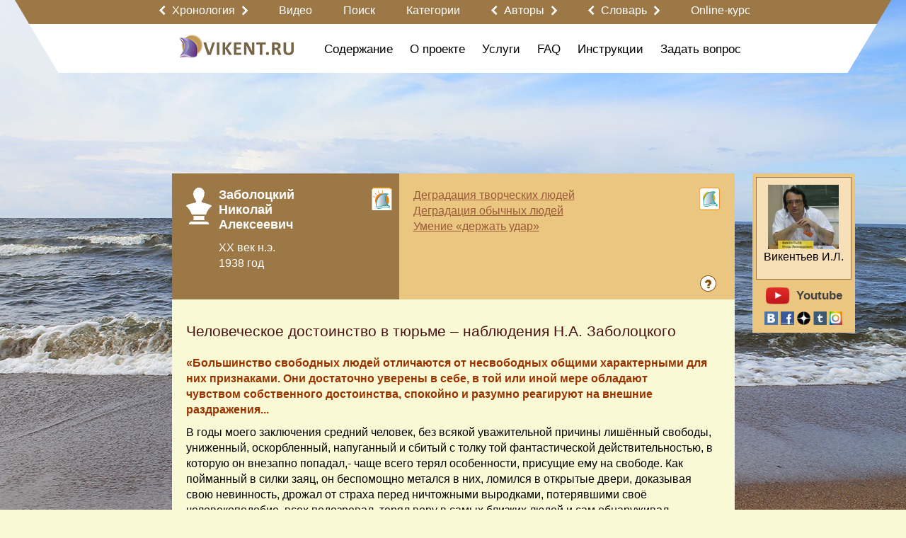

--- FILE ---
content_type: text/html; charset=utf-8
request_url: https://vikent.ru/enc/5606/
body_size: 52506
content:
<!DOCTYPE html>
<html>

<head>

  <meta http-equiv="Content-Type" content="text/html; charset=UTF-8">

  <title>Человеческое достоинство в тюрьме | Чувство собственного достоинства: VIKENT.RU</title>
  <meta name="keywords" content="" />
  <meta name="description" content="" />
  <meta name="viewport" content="target-densitydpi=device-dpi, width=device-width, initial-scale=0.64, minimal-ui, ya-title=fade, ya-dock=fade" />
  <meta property="og:url" content="https://vikent.ru/enc/5606/" />
  <meta property="og:title" content="Vikent - Человеческое достоинство в тюрьме – наблюдения Н.А. Заболоцкого" />
  <meta property="og:description" content="&laquo;Большинство свободных людей отличаются от несвободных общими характерными для них признаками. Они достаточно уверены в себе, в той или иной мере обладают чувством&nbsp;собственного достоинства, спокойно и разумно реагируют на внешние раздражения......" />
  <meta property="og:image" content="https://vikent.ru/images/logo_ru.png" />
  <meta name="w1-verification" content="163394715006" />
  <link rel="shortcut icon" href="/images/favicon.ico" type="image/x-icon" />
  <link rel="apple-touch-icon" href="/images/apple_touch/apple-touch-icon.png">
  <link rel="apple-touch-icon" sizes="152x152" href="/images/apple_touch/apple-touch-icon-152x152.png">
  <link rel="apple-touch-icon" sizes="144x144" href="/images/apple_touch/apple-touch-icon-144x144.png">
  <link rel="apple-touch-icon" sizes="120x120" href="/images/apple_touch/apple-touch-icon-120x120.png">
  <link rel="apple-touch-icon" sizes="114x114" href="/images/apple_touch/apple-touch-icon-114x114.png">
  <link rel="apple-touch-icon" sizes="76x76" href="/images/apple_touch/apple-touch-icon-76x76.png">
  <link rel="apple-touch-icon" sizes="72x72" href="/images/apple_touch/apple-touch-icon-72x72.png">
  <link rel="apple-touch-icon" sizes="57x57" href="/images/apple_touch/apple-touch-icon-57x57.png">
<!-- mobile ya browser -->
<!-- <meta name="viewport" content="target-densitydpi=device-dpi, width=device-width, initial-scale=0.5, minimum-scale=0.5, maximum-scale=0.5, minimal-ui, ya-title=fade, ya-dock=fade" /> -->
<!-- Google youtube auth -->
      <style>main{display: block;max-width: 1240px;margin: 0px auto;padding: 0px 10px;position: relative}main .indent{padding: 0px 10px;max-width: 1024px;margin: 0 auto;position: relative}main .indent.content{min-height: 100%;margin: 120px auto 0px auto}main .indent.content.no-margin{min-height: 100%;margin: 0px auto 0px auto}main .indent.content .big-title{margin: -108px 0px 40px 0px}main .indent.content.no-margin .big-title{margin: 18px 0px 40px 0px}main.main{padding: 0px}body .bg-container{position: relative;background: url('/images/background-v3.jpg') no-repeat top center;background-size: cover}body > header{position: relative;z-index: 20;width: 100%}body > header > .top{background: #eeeeee}body > header > .top ul{padding: 0px 0px 0px 0px;margin: 0px 0px 0px 0px;overflow: hidden;list-style: none}body > header > .top ul li:first-child{float: left}body > header > .top ul li{padding: 0px 0px 0px 0px;margin: 0px 0px 0px 0px;float: right}body > header > .top ul li .authplace{padding: 10px 0px 7px 25px;margin: 0px 0px 0px 10px;float: right}body > header main .left{float: left}body > header main .right{float: right}.main-container{position: relative;z-index: 10;padding: 0px 0px 30px 0px;text-align: left;min-height: 900px}.main-container .page_title{display: inline-block;margin: 0px 0px 0px 0px}.main-container .page_title span.fade{display: block;height: 1px;width: 105%;min-width: 580px;background: #f00;background: -moz-linear-gradient(left, rgba(255,0,0,0.8) 20%, rgba(0,0,0,0) 100%);background: -webkit-linear-gradient(left, rgba(255,0,0,0.8) 20%, rgba(0,0,0,0) 100%);background: -o-linear-gradient(left, rgba(255,0,0,0.8) 20%, rgba(0,0,0,0) 100%);background: -ms-linear-gradient(left, rgba(255,0,0,0.8) 20%, rgba(0,0,0,0) 100%);background: linear-gradient(left, rgba(255,0,0,0.8) 20%, rgba(0,0,0,0) 100%)}.fplace{height: 110px}footer{width: 100%;top: 100%}footer .dublicate_menu{padding: 10px 0px 10px 0px;text-align: center}footer copyright p{color: #000000;text-align: center;font-family: Arial;font-size: 16px}footer copyright p copyright p a,footer copyright p copyright p a:hover{color: #c00100;text-decoration: none;font-family: Arial;font-size: 16px}footer section{display: table;width: 100%}footer main{padding: 0px}footer main .row.with-pad{padding: 0px 10px}form input[type=submit]{background: none}.root{min-height: 1200px}.table{display: table;width: 100%}.table .cell{display: table-cell;vertical-align: top}.table .left,.table .right{width: 20%}.table .center{width: 60%}.with-background{background-color: #fff;border-radius: 10px;padding: 20px 10px 10px 10px;margin: 0px 10px 20px 10px}u,ins{text-decoration: none;border-bottom: 1px solid}/*!
 * Bootstrap v3.3.7 (http://getbootstrap.com)
 * Copyright 2011-2017 Twitter, Inc.
 * Licensed under MIT (https://github.com/twbs/bootstrap/blob/master/LICENSE)
 *//*!
 * Generated using the Bootstrap Customizer (http://getbootstrap.com/customize/?id=55a082ff83242a584837c6c528480b7f)
 * Config saved to config.json and https://gist.github.com/55a082ff83242a584837c6c528480b7f
 *//*!
 * Bootstrap v3.3.7 (http://getbootstrap.com)
 * Copyright 2011-2016 Twitter, Inc.
 * Licensed under MIT (https://github.com/twbs/bootstrap/blob/master/LICENSE)
 *//*! normalize.css v3.0.3 | MIT License | github.com/necolas/normalize.css */html{font-family: sans-serif;-ms-text-size-adjust: 100%;-webkit-text-size-adjust: 100%}body{margin: 0}article,aside,details,figcaption,figure,footer,header,hgroup,main,menu,nav,section,summary{display: block}audio,canvas,progress,video{display: inline-block;vertical-align: baseline}audio:not([controls]){display: none;height: 0}[hidden],template{display: none}a{background-color: transparent}a:active,a:hover{outline: 0}abbr[title]{border-bottom: 1px dotted}b,strong{font-weight: bold}dfn{font-style: italic}h1{font-size: 2em;margin: .67em 0}mark{background: #ff0;color: #000}small{font-size: 80%}sub,sup{font-size: 75%;line-height: 0;position: relative;vertical-align: baseline}sup{top: -0.5em}sub{bottom: -0.25em}img{border: 0}svg:not(:root){overflow: hidden}figure{margin: 1em 40px}hr{-webkit-box-sizing: content-box;-moz-box-sizing: content-box;box-sizing: content-box;height: 0}pre{overflow: auto}code,kbd,pre,samp{font-family: monospace, monospace;font-size: 1em}button,input,optgroup,select,textarea{color: inherit;font: inherit;margin: 0}button{overflow: visible}button,select{text-transform: none}button,html input[type="button"],input[type="reset"],input[type="submit"]{-webkit-appearance: button;cursor: pointer}button[disabled],html input[disabled]{cursor: default}button::-moz-focus-inner,input::-moz-focus-inner{border: 0;padding: 0}input{line-height: normal}input[type="checkbox"],input[type="radio"]{-webkit-box-sizing: border-box;-moz-box-sizing: border-box;box-sizing: border-box;padding: 0}input[type="number"]::-webkit-inner-spin-button,input[type="number"]::-webkit-outer-spin-button{height: auto}input[type="search"]{-webkit-appearance: textfield;-webkit-box-sizing: content-box;-moz-box-sizing: content-box;box-sizing: content-box}input[type="search"]::-webkit-search-cancel-button,input[type="search"]::-webkit-search-decoration{-webkit-appearance: none}fieldset{display: block;-webkit-margin-start: 2px;-webkit-margin-end: 2px;-webkit-padding-before: 0.35em;-webkit-padding-start: 0.75em;-webkit-padding-end: 0.75em;-webkit-padding-after: 0.625em;min-width: -webkit-min-content;border-width: 2px;border-style: groove;border-color: threedface;border-image: initial}legend{border: 0;padding: 0}textarea{overflow: auto}optgroup{font-weight: bold}table{border-collapse: collapse;border-spacing: 0}td,th{padding: 0}*{-webkit-box-sizing: border-box;-moz-box-sizing: border-box;box-sizing: border-box}*:before,*:after{-webkit-box-sizing: border-box;-moz-box-sizing: border-box;box-sizing: border-box}html{font-size: 10px;-webkit-tap-highlight-color: rgba(0,0,0,0)}body{line-height: 1.42857143;color: #333333;background-color: #ffffff}input,button,select,textarea{font-family: inherit;font-size: inherit;line-height: inherit}a{text-decoration: none}a:hover,a:focus{text-decoration: none}a:focus{outline: 5px auto -webkit-focus-ring-color;outline-offset: -2px}figure{margin: 0}img{vertical-align: middle}.img-responsive{display: block;max-width: 100%;height: auto}.img-rounded{border-radius: 6px}.img-thumbnail{padding: 4px;line-height: 1.42857143;background-color: #ffffff;border: 1px solid #ddd;border-radius: 4px;-webkit-transition: all .2s ease-in-out;-o-transition: all .2s ease-in-out;transition: all .2s ease-in-out;display: inline-block;max-width: 100%;height: auto}.img-circle{border-radius: 50%}hr{margin-top: 20px;margin-bottom: 20px}.sr-only{position: absolute;width: 1px;height: 1px;margin: -1px;padding: 0;overflow: hidden;clip: rect(0, 0, 0, 0);border: 0}.sr-only-focusable:active,.sr-only-focusable:focus{position: static;width: auto;height: auto;margin: 0;overflow: visible;clip: auto}[role="button"]{cursor: pointer}.container{margin-right: auto;margin-left: auto;padding-left: 15px;padding-right: 15px}@media (min-width: 768px){.container{width: 750px}}@media (min-width: 992px){.container{width: 970px}}@media (min-width: 1200px){.container{width: 1170px}}.container-fluid{margin-right: auto;margin-left: auto;padding-left: 15px;padding-right: 15px}.col-xs-1,.col-sm-1,.col-md-1,.col-lg-1,.col-xs-2,.col-sm-2,.col-md-2,.col-lg-2,.col-xs-3,.col-sm-3,.col-md-3,.col-lg-3,.col-xs-4,.col-sm-4,.col-md-4,.col-lg-4,.col-xs-5,.col-sm-5,.col-md-5,.col-lg-5,.col-xs-6,.col-sm-6,.col-md-6,.col-lg-6,.col-xs-7,.col-sm-7,.col-md-7,.col-lg-7,.col-xs-8,.col-sm-8,.col-md-8,.col-lg-8,.col-xs-9,.col-sm-9,.col-md-9,.col-lg-9,.col-xs-10,.col-sm-10,.col-md-10,.col-lg-10,.col-xs-11,.col-sm-11,.col-md-11,.col-lg-11,.col-xs-12,.col-sm-12,.col-md-12,.col-lg-12{position: relative;min-height: 1px;padding-left: 15px;padding-right: 15px}.row .col-xs-1:first-child,.row .col-sm-1:first-child,.row .col-md-1:first-child,.col-lg-1:first-child,.row .col-xs-2:first-child,.row .col-sm-2:first-child,.row .col-md-2:first-child,.row .col-lg-2:first-child,.row .col-xs-3:first-child,.row .col-sm-3:first-child,.row .col-md-3:first-child,.row .col-lg-3:first-child,.row .col-xs-4:first-child,.row .col-sm-4:first-child,.row .col-md-4:first-child,.row .col-lg-4:first-child,.row .col-xs-5:first-child,.row .col-sm-5:first-child,.row .col-md-5:first-child,.col-lg-5:first-child,.col-xs-6:first-child,.row .col-sm-6:first-child,.row .col-md-6:first-child,.row .col-lg-6:first-child,.row .col-xs-7:first-child,.row .col-sm-7:first-child,.row .col-md-7:first-child,.row .col-lg-7:first-child,.row .col-xs-8:first-child,.row .col-sm-8:first-child,.row .col-md-8:first-child,.row .col-lg-8:first-child,.row .col-xs-9:first-child,.row .col-sm-9:first-child,.row .col-md-9:first-child,.row .col-lg-9:first-child,.row .col-xs-10:first-child,.row .col-sm-10:first-child,.row .col-md-10:first-child,.row .col-lg-10:first-child,.row .col-xs-11:first-child,.row .col-sm-11:first-child,.row .col-md-11:first-child,.row .col-lg-11:first-child,.row .col-xs-12:first-child,.row .col-sm-12:first-child,.row .col-md-12:first-child,.row .col-lg-12:first-child{padding-left: 0px}.row .col-xs-1:last-child,.row .col-sm-1:last-child,.row .col-md-1:last-child,.col-lg-1:last-child,.row .col-xs-2:last-child,.row .col-sm-2:last-child,.row .col-md-2:last-child,.row .col-lg-2:last-child,.row .col-xs-3:last-child,.row .col-sm-3:last-child,.row .col-md-3:last-child,.row .col-lg-3:last-child,.row .col-xs-4:last-child,.row .col-sm-4:last-child,.row .col-md-4:last-child,.row .col-lg-4:last-child,.row .col-xs-5:last-child,.row .col-sm-5:last-child,.row .col-md-5:last-child,.col-lg-5:last-child,.col-xs-6:last-child,.row .col-sm-6:last-child,.row .col-md-6:last-child,.row .col-lg-6:last-child,.row .col-xs-7:last-child,.row .col-sm-7:last-child,.row .col-md-7:last-child,.row .col-lg-7:last-child,.row .col-xs-8:last-child,.row .col-sm-8:last-child,.row .col-md-8:last-child,.row .col-lg-8:last-child,.row .col-xs-9:last-child,.row .col-sm-9:last-child,.row .col-md-9:last-child,.row .col-lg-9:last-child,.row .col-xs-10:last-child,.row .col-sm-10:last-child,.row .col-md-10:last-child,.row .col-lg-10:last-child,.row .col-xs-11:last-child,.row .col-sm-11:last-child,.row .col-md-11:last-child,.row .col-lg-11:last-child,.row .col-xs-12:last-child,.row .col-sm-12:last-child,.row .col-md-12:last-child,.row .col-lg-12:last-child{padding-right: 0px}.column-padding{padding-left: 15px !important;padding-right: 15px !important}.col-xs-1,.col-xs-2,.col-xs-3,.col-xs-4,.col-xs-5,.col-xs-6,.col-xs-7,.col-xs-8,.col-xs-9,.col-xs-10,.col-xs-11,.col-xs-12{float: left}.col-xs-12{width: 100%}.col-xs-11{width: 91.66666667%}.col-xs-10{width: 83.33333333%}.col-xs-9{width: 75%}.col-xs-8{width: 66.66666667%}.col-xs-7{width: 58.33333333%}.col-xs-6{width: 50%}.col-xs-5{width: 41.66666667%}.col-xs-4{width: 33.33333333%}.col-xs-3{width: 25%}.col-xs-2{width: 16.66666667%}.col-xs-1{width: 8.33333333%}.col-xs-pull-12{right: 100%}.col-xs-pull-11{right: 91.66666667%}.col-xs-pull-10{right: 83.33333333%}.col-xs-pull-9{right: 75%}.col-xs-pull-8{right: 66.66666667%}.col-xs-pull-7{right: 58.33333333%}.col-xs-pull-6{right: 50%}.col-xs-pull-5{right: 41.66666667%}.col-xs-pull-4{right: 33.33333333%}.col-xs-pull-3{right: 25%}.col-xs-pull-2{right: 16.66666667%}.col-xs-pull-1{right: 8.33333333%}.col-xs-pull-0{right: auto}.col-xs-push-12{left: 100%}.col-xs-push-11{left: 91.66666667%}.col-xs-push-10{left: 83.33333333%}.col-xs-push-9{left: 75%}.col-xs-push-8{left: 66.66666667%}.col-xs-push-7{left: 58.33333333%}.col-xs-push-6{left: 50%}.col-xs-push-5{left: 41.66666667%}.col-xs-push-4{left: 33.33333333%}.col-xs-push-3{left: 25%}.col-xs-push-2{left: 16.66666667%}.col-xs-push-1{left: 8.33333333%}.col-xs-push-0{left: auto}.col-xs-offset-12{margin-left: 100%}.col-xs-offset-11{margin-left: 91.66666667%}.col-xs-offset-10{margin-left: 83.33333333%}.col-xs-offset-9{margin-left: 75%}.col-xs-offset-8{margin-left: 66.66666667%}.col-xs-offset-7{margin-left: 58.33333333%}.col-xs-offset-6{margin-left: 50%}.col-xs-offset-5{margin-left: 41.66666667%}.col-xs-offset-4{margin-left: 33.33333333%}.col-xs-offset-3{margin-left: 25%}.col-xs-offset-2{margin-left: 16.66666667%}.col-xs-offset-1{margin-left: 8.33333333%}.col-xs-offset-0{margin-left: 0%}@media (min-width: 768px){.col-sm-1,.col-sm-2,.col-sm-3,.col-sm-4,.col-sm-5,.col-sm-6,.col-sm-7,.col-sm-8,.col-sm-9,.col-sm-10,.col-sm-11,.col-sm-12{float: left}.col-sm-12{width: 100%}.col-sm-11{width: 91.66666667%}.col-sm-10{width: 83.33333333%}.col-sm-9{width: 75%}.col-sm-8{width: 66.66666667%}.col-sm-7{width: 58.33333333%}.col-sm-6{width: 50%}.col-sm-5{width: 41.66666667%}.col-sm-4{width: 33.33333333%}.col-sm-3{width: 25%}.col-sm-2{width: 16.66666667%}.col-sm-1{width: 8.33333333%}.col-sm-pull-12{right: 100%}.col-sm-pull-11{right: 91.66666667%}.col-sm-pull-10{right: 83.33333333%}.col-sm-pull-9{right: 75%}.col-sm-pull-8{right: 66.66666667%}.col-sm-pull-7{right: 58.33333333%}.col-sm-pull-6{right: 50%}.col-sm-pull-5{right: 41.66666667%}.col-sm-pull-4{right: 33.33333333%}.col-sm-pull-3{right: 25%}.col-sm-pull-2{right: 16.66666667%}.col-sm-pull-1{right: 8.33333333%}.col-sm-pull-0{right: auto}.col-sm-push-12{left: 100%}.col-sm-push-11{left: 91.66666667%}.col-sm-push-10{left: 83.33333333%}.col-sm-push-9{left: 75%}.col-sm-push-8{left: 66.66666667%}.col-sm-push-7{left: 58.33333333%}.col-sm-push-6{left: 50%}.col-sm-push-5{left: 41.66666667%}.col-sm-push-4{left: 33.33333333%}.col-sm-push-3{left: 25%}.col-sm-push-2{left: 16.66666667%}.col-sm-push-1{left: 8.33333333%}.col-sm-push-0{left: auto}.col-sm-offset-12{margin-left: 100%}.col-sm-offset-11{margin-left: 91.66666667%}.col-sm-offset-10{margin-left: 83.33333333%}.col-sm-offset-9{margin-left: 75%}.col-sm-offset-8{margin-left: 66.66666667%}.col-sm-offset-7{margin-left: 58.33333333%}.col-sm-offset-6{margin-left: 50%}.col-sm-offset-5{margin-left: 41.66666667%}.col-sm-offset-4{margin-left: 33.33333333%}.col-sm-offset-3{margin-left: 25%}.col-sm-offset-2{margin-left: 16.66666667%}.col-sm-offset-1{margin-left: 8.33333333%}.col-sm-offset-0{margin-left: 0%}}@media (min-width: 992px){.col-md-1,.col-md-2,.col-md-3,.col-md-4,.col-md-5,.col-md-6,.col-md-7,.col-md-8,.col-md-9,.col-md-10,.col-md-11,.col-md-12{float: left}.col-md-12{width: 100%}.col-md-11{width: 91.66666667%}.col-md-10{width: 83.33333333%}.col-md-9{width: 75%}.col-md-8{width: 66.66666667%}.col-md-7{width: 58.33333333%}.col-md-6{width: 50%}.col-md-5{width: 41.66666667%}.col-md-4{width: 33.33333333%}.col-md-3{width: 25%}.col-md-2{width: 16.66666667%}.col-md-1{width: 8.33333333%}.col-md-pull-12{right: 100%}.col-md-pull-11{right: 91.66666667%}.col-md-pull-10{right: 83.33333333%}.col-md-pull-9{right: 75%}.col-md-pull-8{right: 66.66666667%}.col-md-pull-7{right: 58.33333333%}.col-md-pull-6{right: 50%}.col-md-pull-5{right: 41.66666667%}.col-md-pull-4{right: 33.33333333%}.col-md-pull-3{right: 25%}.col-md-pull-2{right: 16.66666667%}.col-md-pull-1{right: 8.33333333%}.col-md-pull-0{right: auto}.col-md-push-12{left: 100%}.col-md-push-11{left: 91.66666667%}.col-md-push-10{left: 83.33333333%}.col-md-push-9{left: 75%}.col-md-push-8{left: 66.66666667%}.col-md-push-7{left: 58.33333333%}.col-md-push-6{left: 50%}.col-md-push-5{left: 41.66666667%}.col-md-push-4{left: 33.33333333%}.col-md-push-3{left: 25%}.col-md-push-2{left: 16.66666667%}.col-md-push-1{left: 8.33333333%}.col-md-push-0{left: auto}.col-md-offset-12{margin-left: 100%}.col-md-offset-11{margin-left: 91.66666667%}.col-md-offset-10{margin-left: 83.33333333%}.col-md-offset-9{margin-left: 75%}.col-md-offset-8{margin-left: 66.66666667%}.col-md-offset-7{margin-left: 58.33333333%}.col-md-offset-6{margin-left: 50%}.col-md-offset-5{margin-left: 41.66666667%}.col-md-offset-4{margin-left: 33.33333333%}.col-md-offset-3{margin-left: 25%}.col-md-offset-2{margin-left: 16.66666667%}.col-md-offset-1{margin-left: 8.33333333%}.col-md-offset-0{margin-left: 0%}}@media (min-width: 1200px){.col-lg-1,.col-lg-2,.col-lg-3,.col-lg-4,.col-lg-5,.col-lg-6,.col-lg-7,.col-lg-8,.col-lg-9,.col-lg-10,.col-lg-11,.col-lg-12{float: left}.col-lg-12{width: 100%}.col-lg-11{width: 91.66666667%}.col-lg-10{width: 83.33333333%}.col-lg-9{width: 75%}.col-lg-8{width: 66.66666667%}.col-lg-7{width: 58.33333333%}.col-lg-6{width: 50%}.col-lg-5{width: 41.66666667%}.col-lg-4{width: 33.33333333%}.col-lg-3{width: 25%}.col-lg-2{width: 16.66666667%}.col-lg-1{width: 8.33333333%}.col-lg-pull-12{right: 100%}.col-lg-pull-11{right: 91.66666667%}.col-lg-pull-10{right: 83.33333333%}.col-lg-pull-9{right: 75%}.col-lg-pull-8{right: 66.66666667%}.col-lg-pull-7{right: 58.33333333%}.col-lg-pull-6{right: 50%}.col-lg-pull-5{right: 41.66666667%}.col-lg-pull-4{right: 33.33333333%}.col-lg-pull-3{right: 25%}.col-lg-pull-2{right: 16.66666667%}.col-lg-pull-1{right: 8.33333333%}.col-lg-pull-0{right: auto}.col-lg-push-12{left: 100%}.col-lg-push-11{left: 91.66666667%}.col-lg-push-10{left: 83.33333333%}.col-lg-push-9{left: 75%}.col-lg-push-8{left: 66.66666667%}.col-lg-push-7{left: 58.33333333%}.col-lg-push-6{left: 50%}.col-lg-push-5{left: 41.66666667%}.col-lg-push-4{left: 33.33333333%}.col-lg-push-3{left: 25%}.col-lg-push-2{left: 16.66666667%}.col-lg-push-1{left: 8.33333333%}.col-lg-push-0{left: auto}.col-lg-offset-12{margin-left: 100%}.col-lg-offset-11{margin-left: 91.66666667%}.col-lg-offset-10{margin-left: 83.33333333%}.col-lg-offset-9{margin-left: 75%}.col-lg-offset-8{margin-left: 66.66666667%}.col-lg-offset-7{margin-left: 58.33333333%}.col-lg-offset-6{margin-left: 50%}.col-lg-offset-5{margin-left: 41.66666667%}.col-lg-offset-4{margin-left: 33.33333333%}.col-lg-offset-3{margin-left: 25%}.col-lg-offset-2{margin-left: 16.66666667%}.col-lg-offset-1{margin-left: 8.33333333%}.col-lg-offset-0{margin-left: 0%}}.clearfix:before,.clearfix:after,.container:before,.container:after,.container-fluid:before,.container-fluid:after,.row:before,.row:after{content: " ";display: table}.clearfix:after,.container:after,.container-fluid:after,.row:after{clear: both}.center-block{display: block;margin-left: auto;margin-right: auto}.pull-right{float: right !important}.pull-left{float: left !important}.hide{display: none !important}.show{display: block !important}.invisible{visibility: hidden}.text-hide{font: 0/0 a;color: transparent;text-shadow: none;background-color: transparent;border: 0}.affix{position: fixed}
.table-w7 thead tr th {
    padding: 8px;
    text-align: center;
} 
.table-w7 tbody tr td {
    padding: 8px;
}
.video-container {
	position:relative;
	padding-bottom:56.25%;
	padding-top:30px;
	height:0;
	overflow:hidden;
}
.video-container iframe, .video-container object, .video-container embed {
	position:absolute;
	top:0;
	left:0;
	width:100%;
	height:100%;
}</style>      <link rel="stylesheet" href="/css/system.css?6" type="text/css" media="screen" onload="if(media!='screen')media='screen'" />
  <script>
    var scripts = [];

    function Site() { }
    function Checker() { }
    function System() { }
    function Basket() { }

    function asyncLoad(src, callback)
    {
      var already = 0;
      for (var key in scripts) { if (scripts[key] == src) { already = 1; }}

      var script = document.createElement('script');
 	    script.src = src;

	    if(callback !== null && typeof callback != 'undefined'){
	        if (script.readyState) { // IE, incl. IE9
	            script.onreadystatechange = function() {
	                if (script.readyState == "loaded" || script.readyState == "complete") {
	                    script.onreadystatechange = null;
	                    callback();
	                }
	            };
	        } else {
	            script.onload = function() { // Other browsers
	                callback();
	            };
	        }
	    }

	    if (!already) { scripts.push(src); document.getElementsByTagName('head')[0].appendChild(script);}
	    else if (callback !== null && typeof callback != 'undefined'){ callback(); }
    }

    asyncLoad('/js/system.js', function() {
      top.checker = new Checker();
      top.basket = new Basket();
      top.system = new System();
      top.site = new Site();

      
	        top.site.initEvents();
	        document.body.className = document.body.className.replace('blur', '');

	        document.dispatchEvent(top.site.event);

          });
  </script>
<script>
  function uqsp(uri, key, value) {
    var re = new RegExp("([?&])" + key + "=.*?(&|$)", "i");
    var separator = uri.indexOf('?') !== -1 ? "&" : "?";
    if (uri.match(re)) {
      return uri.replace(re, '$1' + key + "=" + value + '$2');
    }
    else {
      return uri + separator + key + "=" + value;
    }
  }
  function ss(f, o) {
    var href = window.location.href;
    href = uqsp(href, '_field', f);
    href = uqsp(href, '_order', o);
    history.replaceState({}, document.getElementsByTagName("title")[0].innerHTML, href);
  }
</script>
</head>

<body>
 
      <script>
        var checker = new Checker();
        var basket = new Basket();
        var system = new System();
        var site = new Site();
      </script>
<div id="global_popup"></div>
<div id="global_overlay" onclick="site.overlayClick();"></div>
<div class="bg-container">
  <header>
    <main class="main">
    <div id="obj_2"  class="head-submenu">
<div class="row">
  <div class="center-part">
    <div class="first" style="width: 30px"></div>
    <div class="second">
                      <a href='javascript:' class="arrow-link">
                    <span class='left-arrow' onclick="sndReq('userpanel_draw', 'do=draw&obj=2064&id=left-content-panel', 1);"></span>
                    <nobr onclick='site.showArrowsText(this);'>Хронология</nobr>
                    <div class="arrow-text">
                        <span>Кликните на значок:</span>
                        <span class='left-arrow' onclick="sndReq('userpanel_draw', 'do=draw&obj=2064&id=left-content-panel', 1);"></span>
                        <span>или</span>
                        <span class='right-arrow' onclick="sndReq('userpanel_draw', 'do=draw&obj=2064&id=right-content-panel', 1);"></span>
                    </div>
                    <span class='right-arrow' onclick="sndReq('userpanel_draw', 'do=draw&obj=2064&id=right-content-panel', 1);"></span>
                </a>
                    <a href='/video/'><nobr>Видео</nobr></a>
      <a href='/rules-search/'><nobr>Поиск</nobr></a>
      <a href='/map_000/'><nobr>Категории</nobr></a>
                <a href='javascript:' class="arrow-link">
                    <span class='left-arrow' onclick="sndReq('userpanel_draw', 'do=draw&obj=2055&id=left-content-panel', 1);"></span>
                    <nobr onclick='site.showArrowsText(this);'>Авторы</nobr>
                    <div class="arrow-text">
                        <span>Кликните на значок:</span>
                        <span class='left-arrow' onclick="sndReq('userpanel_draw', 'do=draw&obj=2055&id=left-content-panel', 1);"></span>
                        <span>или</span>
                        <span class='right-arrow' onclick="sndReq('userpanel_draw', 'do=draw&obj=2055&id=right-content-panel', 1);"></span>
                    </div>
                    <span class='right-arrow' onclick="sndReq('userpanel_draw', 'do=draw&obj=2055&id=right-content-panel', 1);"></span>
                </a>
                              <a href='javascript:' class="arrow-link">
                    <span class='left-arrow' onclick="sndReq('userpanel_draw', 'do=draw&obj=2065&id=left-content-panel', 1);"></span>
                    <nobr onclick='site.showArrowsText(this);'>Словарь</nobr>
                    <div class="arrow-text">
                        <span>Кликните на значок:</span>
                        <span class='left-arrow' onclick="sndReq('userpanel_draw', 'do=draw&obj=2065&id=left-content-panel', 1);"></span>
                        <span>или</span>
                        <span class='right-arrow' onclick="sndReq('userpanel_draw', 'do=draw&obj=2065&id=right-content-panel', 1);"></span>
                    </div>
                    <span class='right-arrow' onclick="sndReq('userpanel_draw', 'do=draw&obj=2065&id=right-content-panel', 1);"></span>
                </a>
                    <a href='/w0/'><nobr>Online-курс</nobr></a>
    </div>
  </div>
</div>
</div>


    <div  id="group_13" class="content">
<div id="obj_2039"  class="second-menu">
<div class="row">
  <div class="center-part">
    <div class="first">
        <div class="logo">
    <a href="/" title="Vikent"><img src="/images/logo_ru.png" border="0" alt="Vikent"></a>
  </div>
  <div class="menu-show-button" onclick="site.menuSlideToggle('.second-menu .menu');"></div>    </div>
    <div class="second menu">
      <ul>
      <li class='dropdown'><a href='/71/'><nobr>Содержание</nobr></a>            <div class="dropdown-content">
              <div class='col-lg-12 col-md-12 col-sm-12 column-padding'><a href='/news/'>Новости</a></div>
<div class='col-lg-12 col-md-12 col-sm-12 column-padding'><a href='/w0/'><span style="color:#8A2BE2;font-size:20px">Online-обучение</span></a></div>
<div class='col-lg-12 col-md-12 col-sm-12 column-padding'><a href='/miths/'>Мифы о творчестве</a></div>
<div class='col-lg-12 col-md-12 col-sm-12 column-padding'><a href='/about-henius/'>Высказывания о гениальности</a></div>
<div class='col-lg-12 col-md-12 col-sm-12 column-padding'><a href='/hypotheses/'>Гипотезы о гениальности и талантливости</a></div>
<div class='col-lg-12 col-md-12 col-sm-12 column-padding'><a href='/effects/'>Эффекты, связанные с творчеством</a></div>
<div class='col-lg-12 col-md-12 col-sm-12 column-padding'><a href='/patterns/'>Закономерности, связанные с творчеством</a></div>
<div class='col-lg-12 col-md-12 col-sm-12 column-padding'><a href='/works-of-art/'>Художественные произведения о творчестве</a></div>
<div class='col-lg-12 col-md-12 col-sm-12 column-padding'><a href='/creative-collectives/'>Творческие коллективы</a></div>
            </div>
            </li>
<li class='dropdown'><a href='/about/'><nobr>О проекте</nobr></a>            <div class="dropdown-content">
              <div class='col-lg-12 col-md-12 col-sm-12 column-padding'><a href='/w8/'>Наши правила</a></div>
<div class='col-lg-12 col-md-12 col-sm-12 column-padding'><a href='/why/'>Зачем создан портал VIKENT.RU?</a></div>
<div class='col-lg-12 col-md-12 col-sm-12 column-padding'><a href='/history/'>История проекта</a></div>
<div class='col-lg-12 col-md-12 col-sm-12 column-padding'><a href='/project-options/'>Цифры, характеризующие проект</a></div>
<div class='col-lg-12 col-md-12 col-sm-12 column-padding'><a href='/vikentyev/'>Об И.Л. Викентьеве</a></div>
<div class='col-lg-12 col-md-12 col-sm-12 column-padding'><a href='/chronology/'>Хронология</a></div>
<div class='col-lg-12 col-md-12 col-sm-12 column-padding'><a href='/all-authors/'>Информация о разделе «Авторы»</a></div>
<div class='col-lg-12 col-md-12 col-sm-12 column-padding'><a href='/ranking-countries/'>Творческий рейтинг стран</a></div>
<div class='col-lg-12 col-md-12 col-sm-12 column-padding'><a href='/148/'>Относительный творческий индекс портала VIKENT.RU за XVIII-XXI века</a></div>
<div class='col-lg-12 col-md-12 col-sm-12 column-padding'><a href='/147/'>Суммарный творческий индекс портала VIKENT.RU за XVIII-XXI века</a></div>
<div class='col-lg-12 col-md-12 col-sm-12 column-padding'><a href='/rating-authors/'>Распределение числа творческих событий по Авторам</a></div>
            </div>
            </li>
<li class='dropdown'><a href='/72/'><nobr>Услуги</nobr></a>            <div class="dropdown-content">
              <div class='col-lg-12 col-md-12 col-sm-12 column-padding'><a href='/allservices/'>Все сервисы портала VIKENT.RU</a></div>
<div class='col-lg-12 col-md-12 col-sm-12 column-padding'><a href='/consulting/'>Консультации</a></div>
<div class='col-lg-12 col-md-12 col-sm-12 column-padding'><a href='/master/'>Мастер-классы</a></div>
<div class='col-lg-12 col-md-12 col-sm-12 column-padding'><a href='/openmeeting/'><b style="color:#000">Очные встречи с Читателями портала VIKENT.RU в Москве</b></a></div>
<div class='col-lg-12 col-md-12 col-sm-12 column-padding'><a href='/spb-openmeeting/'><b style="color:red">Очные встречи с Читателями VIKENT.RU - крупнейшего портала Европы по изучению творческих личностей - в Санкт-Петербурге</b></a></div>
<div class='col-lg-12 col-md-12 col-sm-12 column-padding'><a href='/konf/'>Цикл конференций «Стратегии творчества»</a></div>
            </div>
            </li>
<li class='dropdown'><a href='/faq/'><nobr>FAQ</nobr></a>            <div class="dropdown-content">
              <div class='col-lg-12 col-md-12 col-sm-12 column-padding'><a href='/127/'>Часто задаваемые вопросы</a></div>
<div class='col-lg-12 col-md-12 col-sm-12 column-padding'><a href='/research-questions/'>Ваши уточнения и дополнения</a></div>
<div class='col-lg-12 col-md-12 col-sm-12 column-padding'><a href='/research-topics/'>Исследовательские темы VIKENT.RU</a></div>
<div class='col-lg-12 col-md-12 col-sm-12 column-padding'><a href='/map/'>Карта портала VIKENT.RU</a></div>
<div class='col-lg-12 col-md-12 col-sm-12 column-padding'><a href='/216/'><b style="color:red">Бесплатная</b> эл. книга по ТРИЗ</a></div>
            </div>
            </li>
<li class='dropdown'><a href='/instructions/'><nobr>Инструкции</nobr></a>            <div class="dropdown-content">
              <div class='col-lg-12 col-md-12 col-sm-12 column-padding'><a href='/all-instructions/'>Все инструкции</a></div>
<div class='col-lg-12 col-md-12 col-sm-12 column-padding'><a href='/rules-chrono/'>Хронология</a></div>
<div class='col-lg-12 col-md-12 col-sm-12 column-padding'><a href='/rules-authors/'>Авторы</a></div>
<div class='col-lg-12 col-md-12 col-sm-12 column-padding'><a href='/rules-enc/'>Словарь / Энциклопедия</a></div>
<div class='col-lg-12 col-md-12 col-sm-12 column-padding'><a href='/rules-contexts/'>Контекстная панель</a></div>
<div class='col-lg-12 col-md-12 col-sm-12 column-padding'><a href='/comparison/'>Сравнение двух любых текстов, размещённых на портале VIKENT.RU</a></div>
<div class='col-lg-12 col-md-12 col-sm-12 column-padding'><a href='/rules-casual/'>Случайная цитата</a></div>
<div class='col-lg-12 col-md-12 col-sm-12 column-padding'><a href='/rules-search/'>Поиск</a></div>
            </div>
            </li>
<li class=''><a href='/questions/'><nobr>Задать вопрос</nobr></a></li>
      </ul>
    </div>
  </div>
  </div>

<script>
  document.addEventListener('scriptsLoaded', function(e) {
    //$('.second-menu .dropdown .dropdown-content').css('display', 'block');
    /*$('.second-menu .dropdown').on('mouseover', function()
     {
     $(this).children('.dropdown-content').slideToggle();
     });
     $('.second-menu .dropdown').on('mouseout', function()
     {
     $(this).children('.dropdown-content').slideToggle();
     })*/
  });
</script>
</div>


  </div>


  </main>
</header>  <div class="main-container">
    <main>
    <div class="indent">
      
      <div  id="group_10">
&nbsp;
  </div>


    </div>
  </main>
  <main>
    <div class="indent content">
      <div id="left-content-panel">
</div>

      <div id="right-vikent-panel">
        <div id="right-content-panel">
</div>

        <div id="group_303">
          <div id="obj_2626" class="vikent-panel">
            <div class="image">
              <a href="/vikentyev/">
                <img src="/files/texts/RTEmagicC_il.jpg">
                <p>Викентьев И.Л.</p>
              </a>
            </div>
            <a class="youtube-link" href="https://www.youtube.com/channel/UC_Iwj8aoqP62qQ7RqFpQPnA?sub_confirmation=1">
              <span class="youtube-icon"></span>
              <span class="youtube-text">Youtube</span>
            </a>
            <div class="icons">
              <a class="vk" href="https://vk.com/vikent_news"></a>
              <a class="facebook" href="https://www.facebook.com/vikent.ru"></a>
              <a class="dzen" href="https://dzen.ru/vikent_ru"></a>
              <a class="twitter" href="https://twitter.com/vikentru"></a>
              <a class="instagram" href="https://www.instagram.com/vikent.ru/"></a>
            </div>
          </div>
        </div>
      </div>
      <div class="main-content">
                    <div class="row">
            <div  id="group_1">
<div id="obj_2048"  class="articles">
<div class="detail">
<div class="article-info table">
  <div class="row">
    <div class="two-columns table">
      <div class="cell block">
        <div class="table">
          <div class="row">
            <div class="image">

            </div>
            <div class="text author-block">
              <div class="first">
                <div class="author">
                                      <a href="/author/156/">    <p class="author">Заболоцкий Николай Алексеевич</p>
    </a>
                                    </div>
                                  <div class="years">
                  <span>
                                          <a href="/enc-list/r_century/20/">
                          <p class="chronology">XX век н.э.</p>
                      </span>
                  <span>
                                        <a href="/enc-list/year/1938/">
                            <div class="year_view">
          1938 год          </div>
                            </a>
                                    </span>
                  </div>
                                </div>
              <div class="second">
                                    <div class="show-button" onclick="site.showBlock(this, '.hided-author-info')"></div>
                    <div class="hided-author-info">
                      <div class="wrap">
                        <p><strong>Николай Заболоцкий</strong> - русский поэт.</p>                        <p class="close" onclick="site.showBlock('.author-block .second .show-button', '.hided-author-info')">X</p>
                      </div>
                    </div>
                                  </div>
              <div class="clear"></div>
            </div>
          </div>
        </div>
      </div>
      <div class="cell block">
        <div class="text">
          <div class="rubrics">
            <div class="first">
                        <a href="/enc-list/category/284/">Деградация творческих людей</a>
                    <a href="/enc-list/category/285/">Деградация обычных людей</a>
                    <a href="/enc-list/category/20/">Умение «держать удар»</a>
                      </div>
            <div class="second">
              <div class="show-button" onclick="site.showBlock(this, '.hided-events')"></div>
              <div class="hided-events">
                <div class="wrap">
                          <a href="/enc-list/category/284/">Деградация творческих людей</a>
                    <p>Деградация творческих людей</p>
                    <a href="/enc-list/category/285/">Деградация обычных людей</a>
                    <p>Деградация обычных (нетворческих) людей</p>
                    <a href="/enc-list/category/20/">Умение «держать удар»</a>
                    <p>Одно из <a href="/enc/132/"><strong>6-ти качеств творческой личности</strong></a> высокого уровня</p>
                          <p class="close" onclick="site.showBlock('.rubrics .second .show-button', '.hided-events')">X</p>
                </div>
              </div>
            </div>
            <div class="clear"></div>
          </div>
          <div class="question">
            <a href="/rules-contexts/" title="Инструкция по работе с Контекстной панелью">
              <img src="/images/question.gif"/>
            </a>
          </div>
        </div>
      </div>
    </div>
    </div>
</div>
<div class="content">
   <div class="title">
<H2>Человеческое достоинство в тюрьме – наблюдения Н.А. Заболоцкого</H2>   </div>

<div class="text"><p><span style="color:#993300"><strong>&laquo;Большинство свободных людей отличаются от несвободных общими характерными для них признаками. Они достаточно уверены в себе, в той или иной мере обладают чувством&nbsp;собственного достоинства, спокойно и разумно реагируют на внешние раздражения...</strong> </span></p>

<p>В годы моего заключения средний человек, без всякой уважительной причины лишённый свободы, униженный, оскорбленный, напуганный и сбитый с толку той фантастической действительностью, в которую он внезапно попадал,- чаще всего терял особенности, присущие ему на свободе. Как пойманный в силки заяц, он беспомощно метался в них, ломился в открытые двери, доказывая свою невинность, дрожал от страха перед ничтожными выродками, потерявшими своё человекоподобие, всех подозревал, терял веру в самых близких людей и сам обнаруживал наиболее низменные свои черты, доселе скрытые от постороннего глаза.</p>

<p>Через несколько дней тюремной обработки черты раба явственно выступали на его облике, и ложь, возведённая на него, начинала пускать свои корни в его смятенную и дрожащую душу.</p>

<p>В ДПЗ, где заключённые содержались в период следствия, этот процесс духовного растления людей только лишь начинался.</p>

<p>Здесь можно было наблюдать все виды отчаяния, все проявления холодной безнадежности, конвульсивного истерического веселья и цинического наплевательства на всё на свете, в том числе и на собственную жизнь.</p>

<p>Странно было видеть этих взрослых людей, то рыдающих, то падающих в обморок, то трясущихся от страха, затравленных и жалких. Мне рассказывали, что писатель Адриан Пиотровский, сидевший в камере незадолго до меня, потерял от горя всякий облик человеческий, метался по камере, царапал грудь каким-то гвоздём и устраивал по ночам постыдные вещи на глазах у всей камеры. Но рекорд в этом отношении побил, кажется, Валентин Стенич, сидевший в камере по соседству.</p>

<p>Эстет, сноб и гурман в обычной жизни, он, по рассказам заключённых, быстро нашел со следователями общий язык и за пачку папирос подписывал любые показания.</p>

<p>Справедливость требует сказать, что наряду с этими людьми были и другие, сохранившие ценой величайших усилий своё человеческое достоинство. Зачастую эти порядочные люди до ареста были совсем маленькими скромными винтиками нашего общества, в то время как великие люди мира сего нередко превращались в тюрьме в жалкие подобие человека. <strong><span style="color:#993300">Тюрьма выводила людей на чистую воду</span></strong>, только не в том смысле, как этого хотели Заковский <em>(один из следователей НКВД &ndash; Прим. <a href="/author/31/">И.Л. Викентьева</a>)</em> и его начальство.</p>

<p>Весь этот процесс разложения человека проходил на глазах у всей камеры. Человек не мог здесь уединиться ни на миг, и даже свою нужду отправлял он в открытой уборной, находившейся тут же. Тот, кто хотел плакать,- плакал при всех, и чувство естественного стыда удесятеряло его муки. Тот, кто хотел покончить с собою,- ночью, под одеялом, сжав зубы, осколком стекла пытался вскрыть вены на руке, но чей-либо бессонный взор быстро обнаруживал самоубийцу, и товарищи обезоруживали его. Эта жизнь на людях была добавочной пыткой, но в то же время она помогла многим перенести их невыносимые мучения.</p>

<p>Камера, куда я попал, была подобна огромному, вечно жужжавшему муравейнику, где люди целый день топтались друг подле друга, дышали чужими испарениями, ходили, перешагивая через лежащие тела, ссорились и мирились, плакали и смеялись. Уголовники здесь были смешаны с политическими, но в 1937- 1938 годах политических было в десять раз больше, чем уголовных, и потому в тюрьме уголовники держались робко и неуверенно. Они были нашими владыками в лагерях, в тюрьме же были едва заметны&hellip;&raquo;</p>

<p><em>Заболоцкий Н.А., История моего заключения / Избранные сочинения, М., &laquo;Художественная литература&raquo;, 1991 г., с. 338-339.</em></p>
</div>
</div>

</div></div>


  </div>


          </div>
      </div>
    </div>
  </main>
</div>  <div class="fplace"></div>
<footer>
  <main>
    <div class="indent">
      <div class="row with-pad">
        <div class="col-lg-4 col-md-4 col-sm-3 column-padding"><div  id="group_30">
<div id="obj_2623"  class="social-panel">
<div class="title">Мы в соцсетях</div><div class="text">
  Оставайтесь в курсе всех новых публикаций, <br/> подписавшись на наши соцсети.</div>
<a class="youtube-link" href="https://www.youtube.com/channel/UC_Iwj8aoqP62qQ7RqFpQPnA?sub_confirmation=1">
  <span class="youtube-icon"></span>
  <span class="youtube-text">Youtube канал</span>
</a>
<div class="icons">
  <a class="vk" href="https://vk.com/vikent_news"></a>
  <a class="facebook" href="https://www.facebook.com/vikent.ru"></a>
  <a class="dzen" href="https://dzen.ru/vikent_ru"></a>
  <a class="twitter" href="https://twitter.com/vikentru"></a>
  <a class="instagram" href="https://www.instagram.com/vikent.ru/ "></a>
</div></div>


  </div>

</div>
        <div class="col-lg-4 col-md-4 col-sm-3"><div  id="group_31">
<div id="obj_2043"  class="ask-question">
<div class="form">
  <div class="title">Вопрос? Ошибка?</div>  <div class="text">
    Задайте нам вопрос и оставьте свой e-mail  </div>
  <form action="/" method="post" onsubmit="site.pstForm(this); return false;" id="ask-form">
    <input type="hidden" name="mode" value="emailform_askquestion" />
    <input type="hidden" name="catalog" value="2641" />
    <input type="hidden" name="obj" value="2043" />
    <textarea name="text" placeholder="Текст сообщения..." onfocus="checker.checkFormField(this.name, this.value, 1);" onkeyup="checker.checkFormField(this.name, this.value, 1);" onblur="checker.checkFormField(this.name, this.value, 1);"></textarea>
    <span class="alert" id="text_check"></span>
    <div class="submit">
      <input class="butt" type="button" onclick="$('#ask-form').submit()" value="Задать вопрос">
    </div>
  </form>
</div></div>


  </div>

</div>
        <div class="col-lg-4 col-md-4 col-sm-6"><div  id="group_32">
<div id="obj_2042"  class="preview">
<div class="preview">
  <div class="title"><span>Мастер-классы и встречи</span></div>  <ul>
          <li>
        <div class="row">
  <div class="col-lg-12 col-md-12 col-sm-12 col-xs-12">
      <a href="/w0">
        Открытие <b style="color: red">XXI-го</b> сезона online-лекций VIKENT.RU        <div class="date">01.02.2026</div>          <div class="time">
(воскресенье) в 19:59   </div>
      </a>
  </div>
</div>      </li>
        </ul>
  </div></div>


  </div>

</div>
      </div>
    </div>
    <div class="row">
      <div class="col-lg-12 col-md-12 col-sm-12"><div  id="group_33">
<div id="obj_2040"  class="footer-text">
<div class="center-part">
<p><a href="/politika-konfidentsialnosti/">Политика конфиденциальности</a></br>
<a href="/productive-person/">Для результативных людей</a>: использование текстов и дизайна может осуществляться лишь с письменного разрешения <a href="/vikentyev/">Владельца портала</a>&nbsp;|&nbsp;<a href="/correct-link/">Корректные ссылки</a></p>
</div>
</div>


  </div>

</div>
    </div>

      </main>
</footer>
        <div  id="group_303">
<div id="obj_2626"  class="vikent-panel">
<!-- <div class="image">
  <a href="/vikentyev/">
    <img src="/files/texts/RTEmagicC_il.jpg"/>
    <p>Викентьев И.Л.</p>
  </a>
</div>
<a class="youtube-link" href="https://www.youtube.com/channel/UC_Iwj8aoqP62qQ7RqFpQPnA?sub_confirmation=1">
  <span class="youtube-icon"></span>
  <span class="youtube-text">Youtube</span>
</a>
<div class="icons">
  <a class="vk" href="https://vk.com/vikent_news"></a>
  <a class="facebook" href="https://www.facebook.com/vikent.ru"></a>
  <a class="dzen" href="https://dzen.ru/vikent_ru"></a>
  <a class="twitter" href="https://twitter.com/vikentru"></a>
  <a class="instagram" href="https://www.instagram.com/vikent.ru/"></a>
</div> --></div>


  </div>


        </div>


<script>
  //site.LoadPage();
  document.addEventListener('scriptsLoaded', function(e) {site.LoadPage(); $(window).load(function() { site.LoadPage(); }); });
  window.onload = function() {
      document.dispatchEvent(site.event);
                  //document.addEventListener('copy', site.secureCopy);
                
  };
</script><script type="text/javascript"><!--
    new Image().src = "//counter.yadro.ru/hit?r"+
        escape(document.referrer)+((typeof(screen)=="undefined")?"":
            ";s"+screen.width+"*"+screen.height+"*"+(screen.colorDepth?
            screen.colorDepth:screen.pixelDepth))+";u"+escape(document.URL)+
        ";h"+escape(document.title.substring(0,80))+
        ";"+Math.random();//-->
</script>
<!--LiveInternet logo-->
    <a href="http://www.liveinternet.ru/click" target="_blank"><img src="//counter.yadro.ru/logo?45.18" title="LiveInternet" alt="" border="0" width="31" height="31" style="display: none !important;"></a>
<!--/LiveInternet-->
</body>

</html>